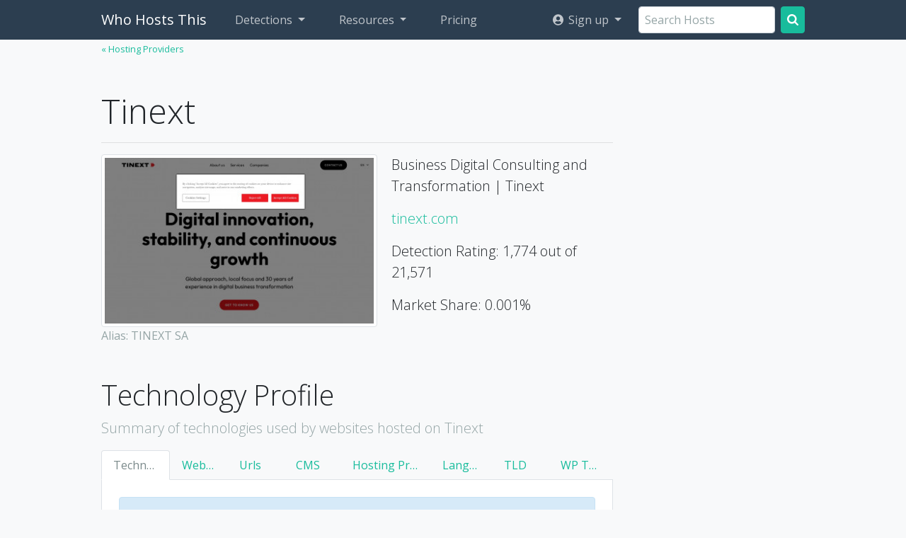

--- FILE ---
content_type: text/html; charset=utf-8
request_url: https://www.who-hosts-this.com/Hosts/3948-Tinext?isp0=Mzk0OA--
body_size: 3163
content:
<!DOCTYPE html>
<html lang="en">
	<head>
		<meta charset="utf-8">
		<meta http-equiv="X-UA-Compatible" content="IE=edge">
		<meta name="viewport" content="width=device-width, initial-scale=1.0">
		<link rel="dns-prefetch" href="//fonts.googleapis.com">
		<link rel="dns-prefetch" href="//pagead2.googlesyndication.com">
		<link rel="dns-prefetch" href="//cdnjs.cloudflare.com">

		<link href="https://fonts.googleapis.com/css?family=Open+Sans:400,300&display=swap" rel="stylesheet" />



	<link rel="shortcut icon" href="/themes/what_bootstrap4/Yeti-who-hosts/favicon.ico"/>
<link rel="stylesheet" type="text/css" href="/data/_cache/combined_8s9xxzrjvj9f4ccsbu927c.css" />
<title>Tinext - Who Hosts This Site?</title>
<meta name="keywords" content="Tinext, Who hosts this site,  Who is hosting this site" />
<meta name="description" content="Who hosts this statistics for Tinext (TINEXT SA)." />
<meta name="generator" content="Typesetter CMS" />
<style>body{background-color:var(--light);}</style><link rel="alternate" type="application/atom+xml" href="/Blog_Feed" />	</head>
	<body>
	<div>

	<nav class="navbar navbar-expand-lg navbar-dark bg-primary navbar-static-top"><!--  navbar-fixed-top gp-fixed-adjust -->
		<div class="container">


			<button class="navbar-toggler" type="button" data-toggle="collapse" data-target="#navbarCollapse" aria-controls="navbarCollapse" aria-expanded="false" aria-label="Toggle navigation">
			<span class="navbar-toggler-icon"></span>
			</button>


			<div class="collapse navbar-collapse" id="navbarCollapse">

				<a class="navbar-brand" href="/">Who Hosts This</a><ul class="navbar-nav mr-auto"><li class="nav-item dropdown"><a href="#" class="nav-link dropdown-toggle" data-toggle="dropdown" aria-expanded="false" title="CMS, web tech, hosting providers, WordPress themes, and Shopify themes">Detections</a><div class="dropdown-menu p-0 shadow" style="overflow:hidden"><a class="dropdown-item p-3" href="https://whatcms.org/">CMS &amp; Web Technologies<span class="d-block small text-muted">WhatCMS.org detects over 1,200 CMS &amp; website powering technologies</span></a><a class="dropdown-item p-3 active" href="https://www.who-hosts-this.com/">Hosting Providers<span class="d-block small text-muted">Who-Hosts-This.com detects who is hosting any site on the web</span></a><a class="dropdown-item p-3" href="https://www.themedetect.com/">WordPress Themes<span class="d-block small text-muted">ThemeDetect.com shows you which theme a WordPress site is using</span></a><a class="dropdown-item p-3" href="https://www.shopify-themes.com/">Shopify Themes<span class="d-block small text-muted">Shopify-Themes.com detects which theme a Shopify store is using</span></a></div></li><li class="nav-item dropdown"><a href="#" class="nav-link dropdown-toggle" data-toggle="dropdown" aria-expanded="false" title="API, batch detection, technology reports, and more">Resources</a><div class="dropdown-menu p-0 shadow" style="overflow:hidden"><a class="dropdown-item p-3" href="https://www.who-hosts-this.com/API">API<span class="d-block small text-muted">Access our detection methods programmatically</span></a><a class="dropdown-item p-3" href="https://www.who-hosts-this.com/Documentation">API Documentation<span class="d-block small text-muted">Access our detection methods programmatically</span></a><a class="dropdown-item p-3" href="https://whatcms.org/Tech_Reports">Technology Reports<span class="d-block small text-muted">Find companies based on their technology profile</span></a><h6 class="dropdown-header px-3 border-bottom">CMS &amp; Web Technologies</h6><a class="dropdown-item p-3" href="https://whatcms.org/Batch">Batch Detections<span class="d-block small text-muted">Upload hundreds or thousands of urls at a time for CMS detection</span></a><a class="dropdown-item p-3" href="https://whatcms.org/Technologies">Technologies<span class="d-block small text-muted">Browse the CMS and web technoligies we detect</span></a><a class="dropdown-item p-3" href="https://whatcms.org/Trending">Trending<span class="d-block small text-muted">See which technologies are growing the fastest</span></a><h6 class="dropdown-header px-3 border-bottom">Hosting Providers</h6><a class="dropdown-item p-3" href="https://www.who-hosts-this.com/Hosts">Most popular hosts<span class="d-block small text-muted">Browse the most popular hosting providers</span></a><h6 class="dropdown-header px-3 border-bottom">WordPress Themes</h6><a class="dropdown-item p-3" href="https://www.themedetect.com/Theme">Most popular themes<span class="d-block small text-muted">Browse the most popular WordPress themes</span></a><a class="dropdown-item p-3" href="https://www.themedetect.com/Author">Most popular theme authors<span class="d-block small text-muted">Browse the most popular WordPress theme authors</span></a></div></li><li class="nav-item"><a href="https://www.who-hosts-this.com/API/Plans" class="nav-link" title="API Pricing">Pricing</a></li></ul><ul class="navbar-nav "><li class="nav-item dropdown"><a href="#" class="nav-link dropdown-toggle" data-toggle="dropdown" aria-expanded="false"> <i class="ic ic-user-circle ic-fw ml-1" aria-hidden="true"></i> Sign up</a><div class="dropdown-menu p-0 shadow" style="overflow:hidden"><a class="dropdown-item p-3" href="https://www.who-hosts-this.com/API?cmd=LoginForm">Log In</a><a class="dropdown-item p-3" href="https://www.who-hosts-this.com/API?cmd=RegisterForm">Register</a><a class="dropdown-item p-3" href="https://www.who-hosts-this.com/Account/Key?cmd=RegisterForm">Get API Key</a><a class="dropdown-item p-3" href="https://www.who-hosts-this.com/Support">Support</a></div></li></ul>
				
				<form class="form-inline mt-2 mt-md-0 flex-nowrap" action="/SearchHosts">
				<input class="form-control mr-sm-2 autocomplete" type="text" placeholder="Search Hosts" aria-label="Search Hosts" name="q" value="" autocomplete="off" />
				<button class="btn btn-success my-2 my-sm-0" type="submit"><i class="ic ic-search bg-white"></i></button>
				</form>

			</div><!--/.nav-collapse -->
		</div>
	</nav>


	<div class="container container-main"><div class="row"><div class="col-sm"><div id="gpx_content" class=" cf"><a href="/Hosts" class="small" title="&#171; Hosting Providers">&#171; Hosting Providers</a><div class="full-width-wrap space-bottom"><h1 class="mt-5">Tinext</h1><hr/><div class="cf"><div class="lead"><img src="https://www.who-hosts-this.com/data/_addondata/WhichWhat%20Addon/cache/screenshot_site/a/H/R/0/c/aHR0cDovL3RpbmV4dC5jb20%3D.jpg?=1761743394" height="240" width="390" class="img-responsive img-thumbnail pull-left img-fluid" style="margin-right:20px"  loading="lazy" /><p>Business Digital Consulting and Transformation | Tinext</p><p><a href="https://www.tinext.com">tinext.com</a></p><p>Detection Rating: 1,774 out of 21,571</p><p>Market Share: 0.001%</p></div><div class="text-muted">Alias: TINEXT SA</div></div></div><h2 class="mt-5">Technology Profile</h2><p class="lead text-muted">Summary of technologies used by websites hosted on Tinext </p><ul class="nav nav-tabs flex-lg-nowrap"><li class="nav-item "><a href="/Hosts/3948-Tinext?isp0=Mzk0OA--" class="nav-link active" title="Technologies (Programming Language, Web Servers, Databases, Frameworks, etc)">Technology</a></li><li class="nav-item "><a href="/Hosts/3948-Tinext/Websites?isp0=Mzk0OA--" class="nav-link" title="Websites">Websites</a></li><li class="nav-item "><a href="/Hosts/3948-Tinext/Urls?isp0=Mzk0OA--" class="nav-link" title="Urls of matching websites">Urls</a></li><li class="nav-item "><a href="/Hosts/3948-Tinext/CMS?isp0=Mzk0OA--" class="nav-link" title="Content Management Systems">CMS</a></li><li class="nav-item "><a href="/Hosts/3948-Tinext/ISP?isp0=Mzk0OA--" class="nav-link" title="Hosting Provider">Hosting Provider</a></li><li class="nav-item "><a href="/Hosts/3948-Tinext/Language?isp0=Mzk0OA--" class="nav-link" title="Language">Language</a></li><li class="nav-item "><a href="/Hosts/3948-Tinext/TLD?isp0=Mzk0OA--" class="nav-link" title="Top Level Domains">TLD</a></li><li class="nav-item "><a href="/Hosts/3948-Tinext/Theme?isp0=Mzk0OA--" class="nav-link" title="WordPress Theme">WP Theme</a></li></ul><div class="bg-white p-4 border border-top-0"><div class="alert alert-info" role="alert">Oops, this report appears to be empty. </div></div></div><div id="gpAfterContent"><div class="gpArea_ GPAREA"></div></div></div><div class="col-side"><div class="col-sticky"><script defer src="//pagead2.googlesyndication.com/pagead/js/adsbygoogle.js"></script><ins class="adsbygoogle" style="display:inline-block;width:300px;height:600px" data-ad-client="ca-pub-7536831260316901" data-ad-slot="2365334349"></ins><script>(adsbygoogle = window.adsbygoogle || []).push({});</script></div></div></div></div>
	<p><br/></p>

	

	<div class="pre-footer">
	<div class="container">
		Hosting detection without doctored reviews or paid recommendations
	</div>
	</div>


	<footer class="footer">
	<div class="container">
	<div class="gpArea_Extra_Footer GPAREA"><div class="GPAREA filetype-text"><div class="row my-5">
<div class="col-sm-6 col-md-3">
<ul class="list-unstyled">
	<li><a href="/About">About</a></li>
	<li><a href="/Blog">Blog</a></li>
</ul>
</div>

<div class="col-sm-6 col-md-3">
<ul class="list-unstyled">
	<li><a href="/Hosts">Hosting Providers</a></li>
	<li><a href="/API">API</a></li>
	<li><a href="/Terms">Terms</a></li>
</ul>
</div>

<div class="col-sm-6 col-md-3"><b>Browser Addons</b>

<ul class="list-unstyled">
	<li><a href="https://addons.mozilla.org/en-US/firefox/addon/who-hosts-this-site/">Firefox Addon</a></li>
	<li><a href="https://chrome.google.com/webstore/detail/who-hosts-this-site/lbgomfhfkcgdnialommcanocfkjakile?hl=en&amp;gl=US">Chrome Extension</a></li>
</ul>
</div>

<div class="col-sm-6 col-md-3"><b>Detection Services</b>

<ul class="list-unstyled">
	<li><a href="https://whatcms.org">WhatCMS.org</a></li>
	<li><a href="https://www.themedetect.com/">ThemeDetect.com</a></li>
</ul>
</div>
</div>
<div class="gpclear"></div></div></div>  

	</div>
	</footer>

	</div>
	

<script type="text/javascript" src="/data/_cache/combined_1r7pdpgrjvj9k3ewnbu927c.js"></script>
<script type="text/javascript">
var layout_config = [];


</script>

<script defer src="https://static.cloudflareinsights.com/beacon.min.js/vcd15cbe7772f49c399c6a5babf22c1241717689176015" integrity="sha512-ZpsOmlRQV6y907TI0dKBHq9Md29nnaEIPlkf84rnaERnq6zvWvPUqr2ft8M1aS28oN72PdrCzSjY4U6VaAw1EQ==" data-cf-beacon='{"version":"2024.11.0","token":"7498f56d0d8c4180be203b223d608518","r":1,"server_timing":{"name":{"cfCacheStatus":true,"cfEdge":true,"cfExtPri":true,"cfL4":true,"cfOrigin":true,"cfSpeedBrain":true},"location_startswith":null}}' crossorigin="anonymous"></script>
</body>

	<script src="/themes/what_bootstrap4/js/bootstrap.bundle.min.js"></script>
</html>


--- FILE ---
content_type: text/html; charset=utf-8
request_url: https://www.google.com/recaptcha/api2/aframe
body_size: 266
content:
<!DOCTYPE HTML><html><head><meta http-equiv="content-type" content="text/html; charset=UTF-8"></head><body><script nonce="Wuaq3Qf1BiyqmKEYTPKBNQ">/** Anti-fraud and anti-abuse applications only. See google.com/recaptcha */ try{var clients={'sodar':'https://pagead2.googlesyndication.com/pagead/sodar?'};window.addEventListener("message",function(a){try{if(a.source===window.parent){var b=JSON.parse(a.data);var c=clients[b['id']];if(c){var d=document.createElement('img');d.src=c+b['params']+'&rc='+(localStorage.getItem("rc::a")?sessionStorage.getItem("rc::b"):"");window.document.body.appendChild(d);sessionStorage.setItem("rc::e",parseInt(sessionStorage.getItem("rc::e")||0)+1);localStorage.setItem("rc::h",'1769002066601');}}}catch(b){}});window.parent.postMessage("_grecaptcha_ready", "*");}catch(b){}</script></body></html>